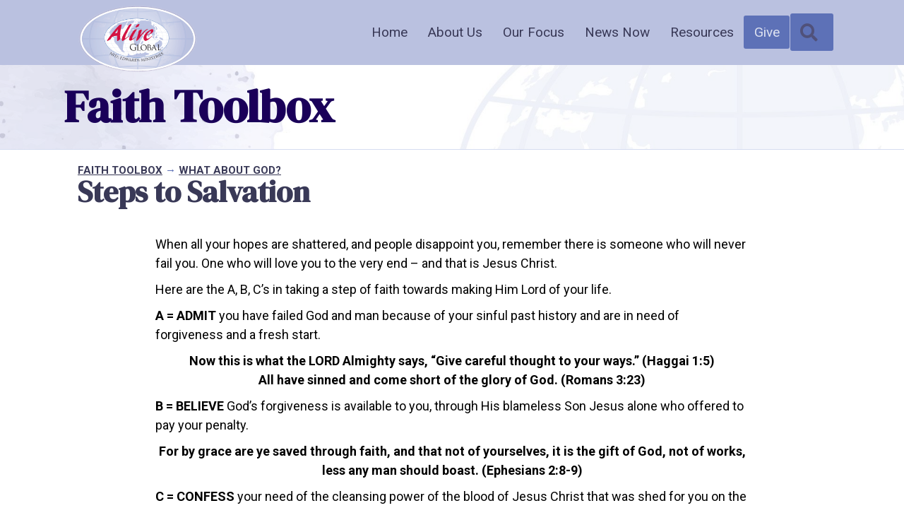

--- FILE ---
content_type: text/html; charset=UTF-8
request_url: https://nitaedwardsnow.com/steps-to-salvation/
body_size: 13753
content:
<!DOCTYPE html>
<html lang="en-US">
<head>
<meta charset="UTF-8" />
<script>
var gform;gform||(document.addEventListener("gform_main_scripts_loaded",function(){gform.scriptsLoaded=!0}),document.addEventListener("gform/theme/scripts_loaded",function(){gform.themeScriptsLoaded=!0}),window.addEventListener("DOMContentLoaded",function(){gform.domLoaded=!0}),gform={domLoaded:!1,scriptsLoaded:!1,themeScriptsLoaded:!1,isFormEditor:()=>"function"==typeof InitializeEditor,callIfLoaded:function(o){return!(!gform.domLoaded||!gform.scriptsLoaded||!gform.themeScriptsLoaded&&!gform.isFormEditor()||(gform.isFormEditor()&&console.warn("The use of gform.initializeOnLoaded() is deprecated in the form editor context and will be removed in Gravity Forms 3.1."),o(),0))},initializeOnLoaded:function(o){gform.callIfLoaded(o)||(document.addEventListener("gform_main_scripts_loaded",()=>{gform.scriptsLoaded=!0,gform.callIfLoaded(o)}),document.addEventListener("gform/theme/scripts_loaded",()=>{gform.themeScriptsLoaded=!0,gform.callIfLoaded(o)}),window.addEventListener("DOMContentLoaded",()=>{gform.domLoaded=!0,gform.callIfLoaded(o)}))},hooks:{action:{},filter:{}},addAction:function(o,r,e,t){gform.addHook("action",o,r,e,t)},addFilter:function(o,r,e,t){gform.addHook("filter",o,r,e,t)},doAction:function(o){gform.doHook("action",o,arguments)},applyFilters:function(o){return gform.doHook("filter",o,arguments)},removeAction:function(o,r){gform.removeHook("action",o,r)},removeFilter:function(o,r,e){gform.removeHook("filter",o,r,e)},addHook:function(o,r,e,t,n){null==gform.hooks[o][r]&&(gform.hooks[o][r]=[]);var d=gform.hooks[o][r];null==n&&(n=r+"_"+d.length),gform.hooks[o][r].push({tag:n,callable:e,priority:t=null==t?10:t})},doHook:function(r,o,e){var t;if(e=Array.prototype.slice.call(e,1),null!=gform.hooks[r][o]&&((o=gform.hooks[r][o]).sort(function(o,r){return o.priority-r.priority}),o.forEach(function(o){"function"!=typeof(t=o.callable)&&(t=window[t]),"action"==r?t.apply(null,e):e[0]=t.apply(null,e)})),"filter"==r)return e[0]},removeHook:function(o,r,t,n){var e;null!=gform.hooks[o][r]&&(e=(e=gform.hooks[o][r]).filter(function(o,r,e){return!!(null!=n&&n!=o.tag||null!=t&&t!=o.priority)}),gform.hooks[o][r]=e)}});
</script>

<meta name='viewport' content='width=device-width, initial-scale=1.0' />
<meta http-equiv='X-UA-Compatible' content='IE=edge' />
<link rel="profile" href="https://gmpg.org/xfn/11" />
<title>Steps to Salvation &#8211; NitaEdwardsNow.com</title>
<meta name='robots' content='max-image-preview:large' />
<link rel='dns-prefetch' href='//fonts.googleapis.com' />
<link href='https://fonts.gstatic.com' crossorigin rel='preconnect' />
<link rel="alternate" type="application/rss+xml" title="NitaEdwardsNow.com &raquo; Feed" href="https://nitaedwardsnow.com/feed/" />
<link rel="alternate" type="application/rss+xml" title="NitaEdwardsNow.com &raquo; Comments Feed" href="https://nitaedwardsnow.com/comments/feed/" />
<link rel="alternate" type="application/rss+xml" title="NitaEdwardsNow.com &raquo; Steps to Salvation Comments Feed" href="https://nitaedwardsnow.com/steps-to-salvation/feed/" />
<link rel="alternate" title="oEmbed (JSON)" type="application/json+oembed" href="https://nitaedwardsnow.com/wp-json/oembed/1.0/embed?url=https%3A%2F%2Fnitaedwardsnow.com%2Fsteps-to-salvation%2F" />
<link rel="alternate" title="oEmbed (XML)" type="text/xml+oembed" href="https://nitaedwardsnow.com/wp-json/oembed/1.0/embed?url=https%3A%2F%2Fnitaedwardsnow.com%2Fsteps-to-salvation%2F&#038;format=xml" />
<link rel="preload" href="https://nitaedwardsnow.com/wp-content/plugins/bb-plugin/fonts/fontawesome/5.15.4/webfonts/fa-brands-400.woff2" as="font" type="font/woff2" crossorigin="anonymous">
<link rel="preload" href="https://nitaedwardsnow.com/wp-content/plugins/bb-plugin/fonts/fontawesome/5.15.4/webfonts/fa-regular-400.woff2" as="font" type="font/woff2" crossorigin="anonymous">
<link rel="preload" href="https://nitaedwardsnow.com/wp-content/plugins/bb-plugin/fonts/fontawesome/5.15.4/webfonts/fa-solid-900.woff2" as="font" type="font/woff2" crossorigin="anonymous">
<style type="text/css" media="all">@font-face{font-family:'Barlow';font-display:block;font-style:normal;font-weight:400;src:url(https://fonts.gstatic.com/s/barlow/v13/7cHpv4kjgoGqM7E_A8s5ynghnQci.woff2) format('woff2');unicode-range:U+0102-0103,U+0110-0111,U+0128-0129,U+0168-0169,U+01A0-01A1,U+01AF-01B0,U+0300-0301,U+0303-0304,U+0308-0309,U+0323,U+0329,U+1EA0-1EF9,U+20AB}@font-face{font-family:'Barlow';font-display:block;font-style:normal;font-weight:400;src:url(https://fonts.gstatic.com/s/barlow/v13/7cHpv4kjgoGqM7E_Ass5ynghnQci.woff2) format('woff2');unicode-range:U+0100-02BA,U+02BD-02C5,U+02C7-02CC,U+02CE-02D7,U+02DD-02FF,U+0304,U+0308,U+0329,U+1D00-1DBF,U+1E00-1E9F,U+1EF2-1EFF,U+2020,U+20A0-20AB,U+20AD-20C0,U+2113,U+2C60-2C7F,U+A720-A7FF}@font-face{font-family:'Barlow';font-display:block;font-style:normal;font-weight:400;src:url(https://fonts.gstatic.com/s/barlow/v13/7cHpv4kjgoGqM7E_DMs5ynghnQ.woff2) format('woff2');unicode-range:U+0000-00FF,U+0131,U+0152-0153,U+02BB-02BC,U+02C6,U+02DA,U+02DC,U+0304,U+0308,U+0329,U+2000-206F,U+20AC,U+2122,U+2191,U+2193,U+2212,U+2215,U+FEFF,U+FFFD}@font-face{font-family:'Barlow';font-display:block;font-style:normal;font-weight:500;src:url(https://fonts.gstatic.com/s/barlow/v13/7cHqv4kjgoGqM7E3_-gs6Fostz0rdom9.woff2) format('woff2');unicode-range:U+0102-0103,U+0110-0111,U+0128-0129,U+0168-0169,U+01A0-01A1,U+01AF-01B0,U+0300-0301,U+0303-0304,U+0308-0309,U+0323,U+0329,U+1EA0-1EF9,U+20AB}@font-face{font-family:'Barlow';font-display:block;font-style:normal;font-weight:500;src:url(https://fonts.gstatic.com/s/barlow/v13/7cHqv4kjgoGqM7E3_-gs6Vostz0rdom9.woff2) format('woff2');unicode-range:U+0100-02BA,U+02BD-02C5,U+02C7-02CC,U+02CE-02D7,U+02DD-02FF,U+0304,U+0308,U+0329,U+1D00-1DBF,U+1E00-1E9F,U+1EF2-1EFF,U+2020,U+20A0-20AB,U+20AD-20C0,U+2113,U+2C60-2C7F,U+A720-A7FF}@font-face{font-family:'Barlow';font-display:block;font-style:normal;font-weight:500;src:url(https://fonts.gstatic.com/s/barlow/v13/7cHqv4kjgoGqM7E3_-gs51ostz0rdg.woff2) format('woff2');unicode-range:U+0000-00FF,U+0131,U+0152-0153,U+02BB-02BC,U+02C6,U+02DA,U+02DC,U+0304,U+0308,U+0329,U+2000-206F,U+20AC,U+2122,U+2191,U+2193,U+2212,U+2215,U+FEFF,U+FFFD}@font-face{font-family:'DM Serif Display';font-display:block;font-style:normal;font-weight:400;src:url(https://fonts.gstatic.com/s/dmserifdisplay/v17/-nFnOHM81r4j6k0gjAW3mujVU2B2G_5x0vrx52jJ3Q.woff2) format('woff2');unicode-range:U+0100-02BA,U+02BD-02C5,U+02C7-02CC,U+02CE-02D7,U+02DD-02FF,U+0304,U+0308,U+0329,U+1D00-1DBF,U+1E00-1E9F,U+1EF2-1EFF,U+2020,U+20A0-20AB,U+20AD-20C0,U+2113,U+2C60-2C7F,U+A720-A7FF}@font-face{font-family:'DM Serif Display';font-display:block;font-style:normal;font-weight:400;src:url(https://fonts.gstatic.com/s/dmserifdisplay/v17/-nFnOHM81r4j6k0gjAW3mujVU2B2G_Bx0vrx52g.woff2) format('woff2');unicode-range:U+0000-00FF,U+0131,U+0152-0153,U+02BB-02BC,U+02C6,U+02DA,U+02DC,U+0304,U+0308,U+0329,U+2000-206F,U+20AC,U+2122,U+2191,U+2193,U+2212,U+2215,U+FEFF,U+FFFD}@font-face{font-family:'Roboto';font-display:block;font-style:normal;font-weight:300;font-stretch:100%;src:url(https://fonts.gstatic.com/s/roboto/v50/KFO7CnqEu92Fr1ME7kSn66aGLdTylUAMa3GUBHMdazTgWw.woff2) format('woff2');unicode-range:U+0460-052F,U+1C80-1C8A,U+20B4,U+2DE0-2DFF,U+A640-A69F,U+FE2E-FE2F}@font-face{font-family:'Roboto';font-display:block;font-style:normal;font-weight:300;font-stretch:100%;src:url(https://fonts.gstatic.com/s/roboto/v50/KFO7CnqEu92Fr1ME7kSn66aGLdTylUAMa3iUBHMdazTgWw.woff2) format('woff2');unicode-range:U+0301,U+0400-045F,U+0490-0491,U+04B0-04B1,U+2116}@font-face{font-family:'Roboto';font-display:block;font-style:normal;font-weight:300;font-stretch:100%;src:url(https://fonts.gstatic.com/s/roboto/v50/KFO7CnqEu92Fr1ME7kSn66aGLdTylUAMa3CUBHMdazTgWw.woff2) format('woff2');unicode-range:U+1F00-1FFF}@font-face{font-family:'Roboto';font-display:block;font-style:normal;font-weight:300;font-stretch:100%;src:url(https://fonts.gstatic.com/s/roboto/v50/KFO7CnqEu92Fr1ME7kSn66aGLdTylUAMa3-UBHMdazTgWw.woff2) format('woff2');unicode-range:U+0370-0377,U+037A-037F,U+0384-038A,U+038C,U+038E-03A1,U+03A3-03FF}@font-face{font-family:'Roboto';font-display:block;font-style:normal;font-weight:300;font-stretch:100%;src:url(https://fonts.gstatic.com/s/roboto/v50/KFO7CnqEu92Fr1ME7kSn66aGLdTylUAMawCUBHMdazTgWw.woff2) format('woff2');unicode-range:U+0302-0303,U+0305,U+0307-0308,U+0310,U+0312,U+0315,U+031A,U+0326-0327,U+032C,U+032F-0330,U+0332-0333,U+0338,U+033A,U+0346,U+034D,U+0391-03A1,U+03A3-03A9,U+03B1-03C9,U+03D1,U+03D5-03D6,U+03F0-03F1,U+03F4-03F5,U+2016-2017,U+2034-2038,U+203C,U+2040,U+2043,U+2047,U+2050,U+2057,U+205F,U+2070-2071,U+2074-208E,U+2090-209C,U+20D0-20DC,U+20E1,U+20E5-20EF,U+2100-2112,U+2114-2115,U+2117-2121,U+2123-214F,U+2190,U+2192,U+2194-21AE,U+21B0-21E5,U+21F1-21F2,U+21F4-2211,U+2213-2214,U+2216-22FF,U+2308-230B,U+2310,U+2319,U+231C-2321,U+2336-237A,U+237C,U+2395,U+239B-23B7,U+23D0,U+23DC-23E1,U+2474-2475,U+25AF,U+25B3,U+25B7,U+25BD,U+25C1,U+25CA,U+25CC,U+25FB,U+266D-266F,U+27C0-27FF,U+2900-2AFF,U+2B0E-2B11,U+2B30-2B4C,U+2BFE,U+3030,U+FF5B,U+FF5D,U+1D400-1D7FF,U+1EE00-1EEFF}@font-face{font-family:'Roboto';font-display:block;font-style:normal;font-weight:300;font-stretch:100%;src:url(https://fonts.gstatic.com/s/roboto/v50/KFO7CnqEu92Fr1ME7kSn66aGLdTylUAMaxKUBHMdazTgWw.woff2) format('woff2');unicode-range:U+0001-000C,U+000E-001F,U+007F-009F,U+20DD-20E0,U+20E2-20E4,U+2150-218F,U+2190,U+2192,U+2194-2199,U+21AF,U+21E6-21F0,U+21F3,U+2218-2219,U+2299,U+22C4-22C6,U+2300-243F,U+2440-244A,U+2460-24FF,U+25A0-27BF,U+2800-28FF,U+2921-2922,U+2981,U+29BF,U+29EB,U+2B00-2BFF,U+4DC0-4DFF,U+FFF9-FFFB,U+10140-1018E,U+10190-1019C,U+101A0,U+101D0-101FD,U+102E0-102FB,U+10E60-10E7E,U+1D2C0-1D2D3,U+1D2E0-1D37F,U+1F000-1F0FF,U+1F100-1F1AD,U+1F1E6-1F1FF,U+1F30D-1F30F,U+1F315,U+1F31C,U+1F31E,U+1F320-1F32C,U+1F336,U+1F378,U+1F37D,U+1F382,U+1F393-1F39F,U+1F3A7-1F3A8,U+1F3AC-1F3AF,U+1F3C2,U+1F3C4-1F3C6,U+1F3CA-1F3CE,U+1F3D4-1F3E0,U+1F3ED,U+1F3F1-1F3F3,U+1F3F5-1F3F7,U+1F408,U+1F415,U+1F41F,U+1F426,U+1F43F,U+1F441-1F442,U+1F444,U+1F446-1F449,U+1F44C-1F44E,U+1F453,U+1F46A,U+1F47D,U+1F4A3,U+1F4B0,U+1F4B3,U+1F4B9,U+1F4BB,U+1F4BF,U+1F4C8-1F4CB,U+1F4D6,U+1F4DA,U+1F4DF,U+1F4E3-1F4E6,U+1F4EA-1F4ED,U+1F4F7,U+1F4F9-1F4FB,U+1F4FD-1F4FE,U+1F503,U+1F507-1F50B,U+1F50D,U+1F512-1F513,U+1F53E-1F54A,U+1F54F-1F5FA,U+1F610,U+1F650-1F67F,U+1F687,U+1F68D,U+1F691,U+1F694,U+1F698,U+1F6AD,U+1F6B2,U+1F6B9-1F6BA,U+1F6BC,U+1F6C6-1F6CF,U+1F6D3-1F6D7,U+1F6E0-1F6EA,U+1F6F0-1F6F3,U+1F6F7-1F6FC,U+1F700-1F7FF,U+1F800-1F80B,U+1F810-1F847,U+1F850-1F859,U+1F860-1F887,U+1F890-1F8AD,U+1F8B0-1F8BB,U+1F8C0-1F8C1,U+1F900-1F90B,U+1F93B,U+1F946,U+1F984,U+1F996,U+1F9E9,U+1FA00-1FA6F,U+1FA70-1FA7C,U+1FA80-1FA89,U+1FA8F-1FAC6,U+1FACE-1FADC,U+1FADF-1FAE9,U+1FAF0-1FAF8,U+1FB00-1FBFF}@font-face{font-family:'Roboto';font-display:block;font-style:normal;font-weight:300;font-stretch:100%;src:url(https://fonts.gstatic.com/s/roboto/v50/KFO7CnqEu92Fr1ME7kSn66aGLdTylUAMa3OUBHMdazTgWw.woff2) format('woff2');unicode-range:U+0102-0103,U+0110-0111,U+0128-0129,U+0168-0169,U+01A0-01A1,U+01AF-01B0,U+0300-0301,U+0303-0304,U+0308-0309,U+0323,U+0329,U+1EA0-1EF9,U+20AB}@font-face{font-family:'Roboto';font-display:block;font-style:normal;font-weight:300;font-stretch:100%;src:url(https://fonts.gstatic.com/s/roboto/v50/KFO7CnqEu92Fr1ME7kSn66aGLdTylUAMa3KUBHMdazTgWw.woff2) format('woff2');unicode-range:U+0100-02BA,U+02BD-02C5,U+02C7-02CC,U+02CE-02D7,U+02DD-02FF,U+0304,U+0308,U+0329,U+1D00-1DBF,U+1E00-1E9F,U+1EF2-1EFF,U+2020,U+20A0-20AB,U+20AD-20C0,U+2113,U+2C60-2C7F,U+A720-A7FF}@font-face{font-family:'Roboto';font-display:block;font-style:normal;font-weight:300;font-stretch:100%;src:url(https://fonts.gstatic.com/s/roboto/v50/KFO7CnqEu92Fr1ME7kSn66aGLdTylUAMa3yUBHMdazQ.woff2) format('woff2');unicode-range:U+0000-00FF,U+0131,U+0152-0153,U+02BB-02BC,U+02C6,U+02DA,U+02DC,U+0304,U+0308,U+0329,U+2000-206F,U+20AC,U+2122,U+2191,U+2193,U+2212,U+2215,U+FEFF,U+FFFD}@font-face{font-family:'Roboto';font-display:block;font-style:normal;font-weight:400;font-stretch:100%;src:url(https://fonts.gstatic.com/s/roboto/v50/KFO7CnqEu92Fr1ME7kSn66aGLdTylUAMa3GUBHMdazTgWw.woff2) format('woff2');unicode-range:U+0460-052F,U+1C80-1C8A,U+20B4,U+2DE0-2DFF,U+A640-A69F,U+FE2E-FE2F}@font-face{font-family:'Roboto';font-display:block;font-style:normal;font-weight:400;font-stretch:100%;src:url(https://fonts.gstatic.com/s/roboto/v50/KFO7CnqEu92Fr1ME7kSn66aGLdTylUAMa3iUBHMdazTgWw.woff2) format('woff2');unicode-range:U+0301,U+0400-045F,U+0490-0491,U+04B0-04B1,U+2116}@font-face{font-family:'Roboto';font-display:block;font-style:normal;font-weight:400;font-stretch:100%;src:url(https://fonts.gstatic.com/s/roboto/v50/KFO7CnqEu92Fr1ME7kSn66aGLdTylUAMa3CUBHMdazTgWw.woff2) format('woff2');unicode-range:U+1F00-1FFF}@font-face{font-family:'Roboto';font-display:block;font-style:normal;font-weight:400;font-stretch:100%;src:url(https://fonts.gstatic.com/s/roboto/v50/KFO7CnqEu92Fr1ME7kSn66aGLdTylUAMa3-UBHMdazTgWw.woff2) format('woff2');unicode-range:U+0370-0377,U+037A-037F,U+0384-038A,U+038C,U+038E-03A1,U+03A3-03FF}@font-face{font-family:'Roboto';font-display:block;font-style:normal;font-weight:400;font-stretch:100%;src:url(https://fonts.gstatic.com/s/roboto/v50/KFO7CnqEu92Fr1ME7kSn66aGLdTylUAMawCUBHMdazTgWw.woff2) format('woff2');unicode-range:U+0302-0303,U+0305,U+0307-0308,U+0310,U+0312,U+0315,U+031A,U+0326-0327,U+032C,U+032F-0330,U+0332-0333,U+0338,U+033A,U+0346,U+034D,U+0391-03A1,U+03A3-03A9,U+03B1-03C9,U+03D1,U+03D5-03D6,U+03F0-03F1,U+03F4-03F5,U+2016-2017,U+2034-2038,U+203C,U+2040,U+2043,U+2047,U+2050,U+2057,U+205F,U+2070-2071,U+2074-208E,U+2090-209C,U+20D0-20DC,U+20E1,U+20E5-20EF,U+2100-2112,U+2114-2115,U+2117-2121,U+2123-214F,U+2190,U+2192,U+2194-21AE,U+21B0-21E5,U+21F1-21F2,U+21F4-2211,U+2213-2214,U+2216-22FF,U+2308-230B,U+2310,U+2319,U+231C-2321,U+2336-237A,U+237C,U+2395,U+239B-23B7,U+23D0,U+23DC-23E1,U+2474-2475,U+25AF,U+25B3,U+25B7,U+25BD,U+25C1,U+25CA,U+25CC,U+25FB,U+266D-266F,U+27C0-27FF,U+2900-2AFF,U+2B0E-2B11,U+2B30-2B4C,U+2BFE,U+3030,U+FF5B,U+FF5D,U+1D400-1D7FF,U+1EE00-1EEFF}@font-face{font-family:'Roboto';font-display:block;font-style:normal;font-weight:400;font-stretch:100%;src:url(https://fonts.gstatic.com/s/roboto/v50/KFO7CnqEu92Fr1ME7kSn66aGLdTylUAMaxKUBHMdazTgWw.woff2) format('woff2');unicode-range:U+0001-000C,U+000E-001F,U+007F-009F,U+20DD-20E0,U+20E2-20E4,U+2150-218F,U+2190,U+2192,U+2194-2199,U+21AF,U+21E6-21F0,U+21F3,U+2218-2219,U+2299,U+22C4-22C6,U+2300-243F,U+2440-244A,U+2460-24FF,U+25A0-27BF,U+2800-28FF,U+2921-2922,U+2981,U+29BF,U+29EB,U+2B00-2BFF,U+4DC0-4DFF,U+FFF9-FFFB,U+10140-1018E,U+10190-1019C,U+101A0,U+101D0-101FD,U+102E0-102FB,U+10E60-10E7E,U+1D2C0-1D2D3,U+1D2E0-1D37F,U+1F000-1F0FF,U+1F100-1F1AD,U+1F1E6-1F1FF,U+1F30D-1F30F,U+1F315,U+1F31C,U+1F31E,U+1F320-1F32C,U+1F336,U+1F378,U+1F37D,U+1F382,U+1F393-1F39F,U+1F3A7-1F3A8,U+1F3AC-1F3AF,U+1F3C2,U+1F3C4-1F3C6,U+1F3CA-1F3CE,U+1F3D4-1F3E0,U+1F3ED,U+1F3F1-1F3F3,U+1F3F5-1F3F7,U+1F408,U+1F415,U+1F41F,U+1F426,U+1F43F,U+1F441-1F442,U+1F444,U+1F446-1F449,U+1F44C-1F44E,U+1F453,U+1F46A,U+1F47D,U+1F4A3,U+1F4B0,U+1F4B3,U+1F4B9,U+1F4BB,U+1F4BF,U+1F4C8-1F4CB,U+1F4D6,U+1F4DA,U+1F4DF,U+1F4E3-1F4E6,U+1F4EA-1F4ED,U+1F4F7,U+1F4F9-1F4FB,U+1F4FD-1F4FE,U+1F503,U+1F507-1F50B,U+1F50D,U+1F512-1F513,U+1F53E-1F54A,U+1F54F-1F5FA,U+1F610,U+1F650-1F67F,U+1F687,U+1F68D,U+1F691,U+1F694,U+1F698,U+1F6AD,U+1F6B2,U+1F6B9-1F6BA,U+1F6BC,U+1F6C6-1F6CF,U+1F6D3-1F6D7,U+1F6E0-1F6EA,U+1F6F0-1F6F3,U+1F6F7-1F6FC,U+1F700-1F7FF,U+1F800-1F80B,U+1F810-1F847,U+1F850-1F859,U+1F860-1F887,U+1F890-1F8AD,U+1F8B0-1F8BB,U+1F8C0-1F8C1,U+1F900-1F90B,U+1F93B,U+1F946,U+1F984,U+1F996,U+1F9E9,U+1FA00-1FA6F,U+1FA70-1FA7C,U+1FA80-1FA89,U+1FA8F-1FAC6,U+1FACE-1FADC,U+1FADF-1FAE9,U+1FAF0-1FAF8,U+1FB00-1FBFF}@font-face{font-family:'Roboto';font-display:block;font-style:normal;font-weight:400;font-stretch:100%;src:url(https://fonts.gstatic.com/s/roboto/v50/KFO7CnqEu92Fr1ME7kSn66aGLdTylUAMa3OUBHMdazTgWw.woff2) format('woff2');unicode-range:U+0102-0103,U+0110-0111,U+0128-0129,U+0168-0169,U+01A0-01A1,U+01AF-01B0,U+0300-0301,U+0303-0304,U+0308-0309,U+0323,U+0329,U+1EA0-1EF9,U+20AB}@font-face{font-family:'Roboto';font-display:block;font-style:normal;font-weight:400;font-stretch:100%;src:url(https://fonts.gstatic.com/s/roboto/v50/KFO7CnqEu92Fr1ME7kSn66aGLdTylUAMa3KUBHMdazTgWw.woff2) format('woff2');unicode-range:U+0100-02BA,U+02BD-02C5,U+02C7-02CC,U+02CE-02D7,U+02DD-02FF,U+0304,U+0308,U+0329,U+1D00-1DBF,U+1E00-1E9F,U+1EF2-1EFF,U+2020,U+20A0-20AB,U+20AD-20C0,U+2113,U+2C60-2C7F,U+A720-A7FF}@font-face{font-family:'Roboto';font-display:block;font-style:normal;font-weight:400;font-stretch:100%;src:url(https://fonts.gstatic.com/s/roboto/v50/KFO7CnqEu92Fr1ME7kSn66aGLdTylUAMa3yUBHMdazQ.woff2) format('woff2');unicode-range:U+0000-00FF,U+0131,U+0152-0153,U+02BB-02BC,U+02C6,U+02DA,U+02DC,U+0304,U+0308,U+0329,U+2000-206F,U+20AC,U+2122,U+2191,U+2193,U+2212,U+2215,U+FEFF,U+FFFD}@font-face{font-family:'Roboto';font-display:block;font-style:normal;font-weight:700;font-stretch:100%;src:url(https://fonts.gstatic.com/s/roboto/v50/KFO7CnqEu92Fr1ME7kSn66aGLdTylUAMa3GUBHMdazTgWw.woff2) format('woff2');unicode-range:U+0460-052F,U+1C80-1C8A,U+20B4,U+2DE0-2DFF,U+A640-A69F,U+FE2E-FE2F}@font-face{font-family:'Roboto';font-display:block;font-style:normal;font-weight:700;font-stretch:100%;src:url(https://fonts.gstatic.com/s/roboto/v50/KFO7CnqEu92Fr1ME7kSn66aGLdTylUAMa3iUBHMdazTgWw.woff2) format('woff2');unicode-range:U+0301,U+0400-045F,U+0490-0491,U+04B0-04B1,U+2116}@font-face{font-family:'Roboto';font-display:block;font-style:normal;font-weight:700;font-stretch:100%;src:url(https://fonts.gstatic.com/s/roboto/v50/KFO7CnqEu92Fr1ME7kSn66aGLdTylUAMa3CUBHMdazTgWw.woff2) format('woff2');unicode-range:U+1F00-1FFF}@font-face{font-family:'Roboto';font-display:block;font-style:normal;font-weight:700;font-stretch:100%;src:url(https://fonts.gstatic.com/s/roboto/v50/KFO7CnqEu92Fr1ME7kSn66aGLdTylUAMa3-UBHMdazTgWw.woff2) format('woff2');unicode-range:U+0370-0377,U+037A-037F,U+0384-038A,U+038C,U+038E-03A1,U+03A3-03FF}@font-face{font-family:'Roboto';font-display:block;font-style:normal;font-weight:700;font-stretch:100%;src:url(https://fonts.gstatic.com/s/roboto/v50/KFO7CnqEu92Fr1ME7kSn66aGLdTylUAMawCUBHMdazTgWw.woff2) format('woff2');unicode-range:U+0302-0303,U+0305,U+0307-0308,U+0310,U+0312,U+0315,U+031A,U+0326-0327,U+032C,U+032F-0330,U+0332-0333,U+0338,U+033A,U+0346,U+034D,U+0391-03A1,U+03A3-03A9,U+03B1-03C9,U+03D1,U+03D5-03D6,U+03F0-03F1,U+03F4-03F5,U+2016-2017,U+2034-2038,U+203C,U+2040,U+2043,U+2047,U+2050,U+2057,U+205F,U+2070-2071,U+2074-208E,U+2090-209C,U+20D0-20DC,U+20E1,U+20E5-20EF,U+2100-2112,U+2114-2115,U+2117-2121,U+2123-214F,U+2190,U+2192,U+2194-21AE,U+21B0-21E5,U+21F1-21F2,U+21F4-2211,U+2213-2214,U+2216-22FF,U+2308-230B,U+2310,U+2319,U+231C-2321,U+2336-237A,U+237C,U+2395,U+239B-23B7,U+23D0,U+23DC-23E1,U+2474-2475,U+25AF,U+25B3,U+25B7,U+25BD,U+25C1,U+25CA,U+25CC,U+25FB,U+266D-266F,U+27C0-27FF,U+2900-2AFF,U+2B0E-2B11,U+2B30-2B4C,U+2BFE,U+3030,U+FF5B,U+FF5D,U+1D400-1D7FF,U+1EE00-1EEFF}@font-face{font-family:'Roboto';font-display:block;font-style:normal;font-weight:700;font-stretch:100%;src:url(https://fonts.gstatic.com/s/roboto/v50/KFO7CnqEu92Fr1ME7kSn66aGLdTylUAMaxKUBHMdazTgWw.woff2) format('woff2');unicode-range:U+0001-000C,U+000E-001F,U+007F-009F,U+20DD-20E0,U+20E2-20E4,U+2150-218F,U+2190,U+2192,U+2194-2199,U+21AF,U+21E6-21F0,U+21F3,U+2218-2219,U+2299,U+22C4-22C6,U+2300-243F,U+2440-244A,U+2460-24FF,U+25A0-27BF,U+2800-28FF,U+2921-2922,U+2981,U+29BF,U+29EB,U+2B00-2BFF,U+4DC0-4DFF,U+FFF9-FFFB,U+10140-1018E,U+10190-1019C,U+101A0,U+101D0-101FD,U+102E0-102FB,U+10E60-10E7E,U+1D2C0-1D2D3,U+1D2E0-1D37F,U+1F000-1F0FF,U+1F100-1F1AD,U+1F1E6-1F1FF,U+1F30D-1F30F,U+1F315,U+1F31C,U+1F31E,U+1F320-1F32C,U+1F336,U+1F378,U+1F37D,U+1F382,U+1F393-1F39F,U+1F3A7-1F3A8,U+1F3AC-1F3AF,U+1F3C2,U+1F3C4-1F3C6,U+1F3CA-1F3CE,U+1F3D4-1F3E0,U+1F3ED,U+1F3F1-1F3F3,U+1F3F5-1F3F7,U+1F408,U+1F415,U+1F41F,U+1F426,U+1F43F,U+1F441-1F442,U+1F444,U+1F446-1F449,U+1F44C-1F44E,U+1F453,U+1F46A,U+1F47D,U+1F4A3,U+1F4B0,U+1F4B3,U+1F4B9,U+1F4BB,U+1F4BF,U+1F4C8-1F4CB,U+1F4D6,U+1F4DA,U+1F4DF,U+1F4E3-1F4E6,U+1F4EA-1F4ED,U+1F4F7,U+1F4F9-1F4FB,U+1F4FD-1F4FE,U+1F503,U+1F507-1F50B,U+1F50D,U+1F512-1F513,U+1F53E-1F54A,U+1F54F-1F5FA,U+1F610,U+1F650-1F67F,U+1F687,U+1F68D,U+1F691,U+1F694,U+1F698,U+1F6AD,U+1F6B2,U+1F6B9-1F6BA,U+1F6BC,U+1F6C6-1F6CF,U+1F6D3-1F6D7,U+1F6E0-1F6EA,U+1F6F0-1F6F3,U+1F6F7-1F6FC,U+1F700-1F7FF,U+1F800-1F80B,U+1F810-1F847,U+1F850-1F859,U+1F860-1F887,U+1F890-1F8AD,U+1F8B0-1F8BB,U+1F8C0-1F8C1,U+1F900-1F90B,U+1F93B,U+1F946,U+1F984,U+1F996,U+1F9E9,U+1FA00-1FA6F,U+1FA70-1FA7C,U+1FA80-1FA89,U+1FA8F-1FAC6,U+1FACE-1FADC,U+1FADF-1FAE9,U+1FAF0-1FAF8,U+1FB00-1FBFF}@font-face{font-family:'Roboto';font-display:block;font-style:normal;font-weight:700;font-stretch:100%;src:url(https://fonts.gstatic.com/s/roboto/v50/KFO7CnqEu92Fr1ME7kSn66aGLdTylUAMa3OUBHMdazTgWw.woff2) format('woff2');unicode-range:U+0102-0103,U+0110-0111,U+0128-0129,U+0168-0169,U+01A0-01A1,U+01AF-01B0,U+0300-0301,U+0303-0304,U+0308-0309,U+0323,U+0329,U+1EA0-1EF9,U+20AB}@font-face{font-family:'Roboto';font-display:block;font-style:normal;font-weight:700;font-stretch:100%;src:url(https://fonts.gstatic.com/s/roboto/v50/KFO7CnqEu92Fr1ME7kSn66aGLdTylUAMa3KUBHMdazTgWw.woff2) format('woff2');unicode-range:U+0100-02BA,U+02BD-02C5,U+02C7-02CC,U+02CE-02D7,U+02DD-02FF,U+0304,U+0308,U+0329,U+1D00-1DBF,U+1E00-1E9F,U+1EF2-1EFF,U+2020,U+20A0-20AB,U+20AD-20C0,U+2113,U+2C60-2C7F,U+A720-A7FF}@font-face{font-family:'Roboto';font-display:block;font-style:normal;font-weight:700;font-stretch:100%;src:url(https://fonts.gstatic.com/s/roboto/v50/KFO7CnqEu92Fr1ME7kSn66aGLdTylUAMa3yUBHMdazQ.woff2) format('woff2');unicode-range:U+0000-00FF,U+0131,U+0152-0153,U+02BB-02BC,U+02C6,U+02DA,U+02DC,U+0304,U+0308,U+0329,U+2000-206F,U+20AC,U+2122,U+2191,U+2193,U+2212,U+2215,U+FEFF,U+FFFD}</style>
<style id='wp-img-auto-sizes-contain-inline-css'>
img:is([sizes=auto i],[sizes^="auto," i]){contain-intrinsic-size:3000px 1500px}
/*# sourceURL=wp-img-auto-sizes-contain-inline-css */
</style>
<style id='wp-block-library-inline-css'>
:root{--wp-block-synced-color:#7a00df;--wp-block-synced-color--rgb:122,0,223;--wp-bound-block-color:var(--wp-block-synced-color);--wp-editor-canvas-background:#ddd;--wp-admin-theme-color:#007cba;--wp-admin-theme-color--rgb:0,124,186;--wp-admin-theme-color-darker-10:#006ba1;--wp-admin-theme-color-darker-10--rgb:0,107,160.5;--wp-admin-theme-color-darker-20:#005a87;--wp-admin-theme-color-darker-20--rgb:0,90,135;--wp-admin-border-width-focus:2px}@media (min-resolution:192dpi){:root{--wp-admin-border-width-focus:1.5px}}.wp-element-button{cursor:pointer}:root .has-very-light-gray-background-color{background-color:#eee}:root .has-very-dark-gray-background-color{background-color:#313131}:root .has-very-light-gray-color{color:#eee}:root .has-very-dark-gray-color{color:#313131}:root .has-vivid-green-cyan-to-vivid-cyan-blue-gradient-background{background:linear-gradient(135deg,#00d084,#0693e3)}:root .has-purple-crush-gradient-background{background:linear-gradient(135deg,#34e2e4,#4721fb 50%,#ab1dfe)}:root .has-hazy-dawn-gradient-background{background:linear-gradient(135deg,#faaca8,#dad0ec)}:root .has-subdued-olive-gradient-background{background:linear-gradient(135deg,#fafae1,#67a671)}:root .has-atomic-cream-gradient-background{background:linear-gradient(135deg,#fdd79a,#004a59)}:root .has-nightshade-gradient-background{background:linear-gradient(135deg,#330968,#31cdcf)}:root .has-midnight-gradient-background{background:linear-gradient(135deg,#020381,#2874fc)}:root{--wp--preset--font-size--normal:16px;--wp--preset--font-size--huge:42px}.has-regular-font-size{font-size:1em}.has-larger-font-size{font-size:2.625em}.has-normal-font-size{font-size:var(--wp--preset--font-size--normal)}.has-huge-font-size{font-size:var(--wp--preset--font-size--huge)}.has-text-align-center{text-align:center}.has-text-align-left{text-align:left}.has-text-align-right{text-align:right}.has-fit-text{white-space:nowrap!important}#end-resizable-editor-section{display:none}.aligncenter{clear:both}.items-justified-left{justify-content:flex-start}.items-justified-center{justify-content:center}.items-justified-right{justify-content:flex-end}.items-justified-space-between{justify-content:space-between}.screen-reader-text{border:0;clip-path:inset(50%);height:1px;margin:-1px;overflow:hidden;padding:0;position:absolute;width:1px;word-wrap:normal!important}.screen-reader-text:focus{background-color:#ddd;clip-path:none;color:#444;display:block;font-size:1em;height:auto;left:5px;line-height:normal;padding:15px 23px 14px;text-decoration:none;top:5px;width:auto;z-index:100000}html :where(.has-border-color){border-style:solid}html :where([style*=border-top-color]){border-top-style:solid}html :where([style*=border-right-color]){border-right-style:solid}html :where([style*=border-bottom-color]){border-bottom-style:solid}html :where([style*=border-left-color]){border-left-style:solid}html :where([style*=border-width]){border-style:solid}html :where([style*=border-top-width]){border-top-style:solid}html :where([style*=border-right-width]){border-right-style:solid}html :where([style*=border-bottom-width]){border-bottom-style:solid}html :where([style*=border-left-width]){border-left-style:solid}html :where(img[class*=wp-image-]){height:auto;max-width:100%}:where(figure){margin:0 0 1em}html :where(.is-position-sticky){--wp-admin--admin-bar--position-offset:var(--wp-admin--admin-bar--height,0px)}@media screen and (max-width:600px){html :where(.is-position-sticky){--wp-admin--admin-bar--position-offset:0px}}

/*# sourceURL=wp-block-library-inline-css */
</style><style id='global-styles-inline-css'>
:root{--wp--preset--aspect-ratio--square: 1;--wp--preset--aspect-ratio--4-3: 4/3;--wp--preset--aspect-ratio--3-4: 3/4;--wp--preset--aspect-ratio--3-2: 3/2;--wp--preset--aspect-ratio--2-3: 2/3;--wp--preset--aspect-ratio--16-9: 16/9;--wp--preset--aspect-ratio--9-16: 9/16;--wp--preset--color--black: #000000;--wp--preset--color--cyan-bluish-gray: #abb8c3;--wp--preset--color--white: #ffffff;--wp--preset--color--pale-pink: #f78da7;--wp--preset--color--vivid-red: #cf2e2e;--wp--preset--color--luminous-vivid-orange: #ff6900;--wp--preset--color--luminous-vivid-amber: #fcb900;--wp--preset--color--light-green-cyan: #7bdcb5;--wp--preset--color--vivid-green-cyan: #00d084;--wp--preset--color--pale-cyan-blue: #8ed1fc;--wp--preset--color--vivid-cyan-blue: #0693e3;--wp--preset--color--vivid-purple: #9b51e0;--wp--preset--color--fl-heading-text: #1a0059;--wp--preset--color--fl-body-bg: #ffffff;--wp--preset--color--fl-body-text: #000000;--wp--preset--color--fl-accent: #5851ba;--wp--preset--color--fl-accent-hover: #300777;--wp--preset--color--fl-topbar-bg: #ffffff;--wp--preset--color--fl-topbar-text: #808080;--wp--preset--color--fl-topbar-link: #428bca;--wp--preset--color--fl-topbar-hover: #428bca;--wp--preset--color--fl-header-bg: #ffffff;--wp--preset--color--fl-header-text: #808080;--wp--preset--color--fl-header-link: #808080;--wp--preset--color--fl-header-hover: #5fc4ba;--wp--preset--color--fl-nav-bg: #ffffff;--wp--preset--color--fl-nav-link: #808080;--wp--preset--color--fl-nav-hover: #5fc4ba;--wp--preset--color--fl-content-bg: #ffffff;--wp--preset--color--fl-footer-widgets-bg: #393957;--wp--preset--color--fl-footer-widgets-text: #8690b8;--wp--preset--color--fl-footer-widgets-link: #bac1e0;--wp--preset--color--fl-footer-widgets-hover: #dee5f9;--wp--preset--color--fl-footer-bg: #393957;--wp--preset--color--fl-footer-text: #d5dcf0;--wp--preset--color--fl-footer-link: #d5dcf0;--wp--preset--color--fl-footer-hover: #ffffff;--wp--preset--gradient--vivid-cyan-blue-to-vivid-purple: linear-gradient(135deg,rgb(6,147,227) 0%,rgb(155,81,224) 100%);--wp--preset--gradient--light-green-cyan-to-vivid-green-cyan: linear-gradient(135deg,rgb(122,220,180) 0%,rgb(0,208,130) 100%);--wp--preset--gradient--luminous-vivid-amber-to-luminous-vivid-orange: linear-gradient(135deg,rgb(252,185,0) 0%,rgb(255,105,0) 100%);--wp--preset--gradient--luminous-vivid-orange-to-vivid-red: linear-gradient(135deg,rgb(255,105,0) 0%,rgb(207,46,46) 100%);--wp--preset--gradient--very-light-gray-to-cyan-bluish-gray: linear-gradient(135deg,rgb(238,238,238) 0%,rgb(169,184,195) 100%);--wp--preset--gradient--cool-to-warm-spectrum: linear-gradient(135deg,rgb(74,234,220) 0%,rgb(151,120,209) 20%,rgb(207,42,186) 40%,rgb(238,44,130) 60%,rgb(251,105,98) 80%,rgb(254,248,76) 100%);--wp--preset--gradient--blush-light-purple: linear-gradient(135deg,rgb(255,206,236) 0%,rgb(152,150,240) 100%);--wp--preset--gradient--blush-bordeaux: linear-gradient(135deg,rgb(254,205,165) 0%,rgb(254,45,45) 50%,rgb(107,0,62) 100%);--wp--preset--gradient--luminous-dusk: linear-gradient(135deg,rgb(255,203,112) 0%,rgb(199,81,192) 50%,rgb(65,88,208) 100%);--wp--preset--gradient--pale-ocean: linear-gradient(135deg,rgb(255,245,203) 0%,rgb(182,227,212) 50%,rgb(51,167,181) 100%);--wp--preset--gradient--electric-grass: linear-gradient(135deg,rgb(202,248,128) 0%,rgb(113,206,126) 100%);--wp--preset--gradient--midnight: linear-gradient(135deg,rgb(2,3,129) 0%,rgb(40,116,252) 100%);--wp--preset--font-size--small: 13px;--wp--preset--font-size--medium: 20px;--wp--preset--font-size--large: 36px;--wp--preset--font-size--x-large: 42px;--wp--preset--spacing--20: 0.44rem;--wp--preset--spacing--30: 0.67rem;--wp--preset--spacing--40: 1rem;--wp--preset--spacing--50: 1.5rem;--wp--preset--spacing--60: 2.25rem;--wp--preset--spacing--70: 3.38rem;--wp--preset--spacing--80: 5.06rem;--wp--preset--shadow--natural: 6px 6px 9px rgba(0, 0, 0, 0.2);--wp--preset--shadow--deep: 12px 12px 50px rgba(0, 0, 0, 0.4);--wp--preset--shadow--sharp: 6px 6px 0px rgba(0, 0, 0, 0.2);--wp--preset--shadow--outlined: 6px 6px 0px -3px rgb(255, 255, 255), 6px 6px rgb(0, 0, 0);--wp--preset--shadow--crisp: 6px 6px 0px rgb(0, 0, 0);}:where(.is-layout-flex){gap: 0.5em;}:where(.is-layout-grid){gap: 0.5em;}body .is-layout-flex{display: flex;}.is-layout-flex{flex-wrap: wrap;align-items: center;}.is-layout-flex > :is(*, div){margin: 0;}body .is-layout-grid{display: grid;}.is-layout-grid > :is(*, div){margin: 0;}:where(.wp-block-columns.is-layout-flex){gap: 2em;}:where(.wp-block-columns.is-layout-grid){gap: 2em;}:where(.wp-block-post-template.is-layout-flex){gap: 1.25em;}:where(.wp-block-post-template.is-layout-grid){gap: 1.25em;}.has-black-color{color: var(--wp--preset--color--black) !important;}.has-cyan-bluish-gray-color{color: var(--wp--preset--color--cyan-bluish-gray) !important;}.has-white-color{color: var(--wp--preset--color--white) !important;}.has-pale-pink-color{color: var(--wp--preset--color--pale-pink) !important;}.has-vivid-red-color{color: var(--wp--preset--color--vivid-red) !important;}.has-luminous-vivid-orange-color{color: var(--wp--preset--color--luminous-vivid-orange) !important;}.has-luminous-vivid-amber-color{color: var(--wp--preset--color--luminous-vivid-amber) !important;}.has-light-green-cyan-color{color: var(--wp--preset--color--light-green-cyan) !important;}.has-vivid-green-cyan-color{color: var(--wp--preset--color--vivid-green-cyan) !important;}.has-pale-cyan-blue-color{color: var(--wp--preset--color--pale-cyan-blue) !important;}.has-vivid-cyan-blue-color{color: var(--wp--preset--color--vivid-cyan-blue) !important;}.has-vivid-purple-color{color: var(--wp--preset--color--vivid-purple) !important;}.has-black-background-color{background-color: var(--wp--preset--color--black) !important;}.has-cyan-bluish-gray-background-color{background-color: var(--wp--preset--color--cyan-bluish-gray) !important;}.has-white-background-color{background-color: var(--wp--preset--color--white) !important;}.has-pale-pink-background-color{background-color: var(--wp--preset--color--pale-pink) !important;}.has-vivid-red-background-color{background-color: var(--wp--preset--color--vivid-red) !important;}.has-luminous-vivid-orange-background-color{background-color: var(--wp--preset--color--luminous-vivid-orange) !important;}.has-luminous-vivid-amber-background-color{background-color: var(--wp--preset--color--luminous-vivid-amber) !important;}.has-light-green-cyan-background-color{background-color: var(--wp--preset--color--light-green-cyan) !important;}.has-vivid-green-cyan-background-color{background-color: var(--wp--preset--color--vivid-green-cyan) !important;}.has-pale-cyan-blue-background-color{background-color: var(--wp--preset--color--pale-cyan-blue) !important;}.has-vivid-cyan-blue-background-color{background-color: var(--wp--preset--color--vivid-cyan-blue) !important;}.has-vivid-purple-background-color{background-color: var(--wp--preset--color--vivid-purple) !important;}.has-black-border-color{border-color: var(--wp--preset--color--black) !important;}.has-cyan-bluish-gray-border-color{border-color: var(--wp--preset--color--cyan-bluish-gray) !important;}.has-white-border-color{border-color: var(--wp--preset--color--white) !important;}.has-pale-pink-border-color{border-color: var(--wp--preset--color--pale-pink) !important;}.has-vivid-red-border-color{border-color: var(--wp--preset--color--vivid-red) !important;}.has-luminous-vivid-orange-border-color{border-color: var(--wp--preset--color--luminous-vivid-orange) !important;}.has-luminous-vivid-amber-border-color{border-color: var(--wp--preset--color--luminous-vivid-amber) !important;}.has-light-green-cyan-border-color{border-color: var(--wp--preset--color--light-green-cyan) !important;}.has-vivid-green-cyan-border-color{border-color: var(--wp--preset--color--vivid-green-cyan) !important;}.has-pale-cyan-blue-border-color{border-color: var(--wp--preset--color--pale-cyan-blue) !important;}.has-vivid-cyan-blue-border-color{border-color: var(--wp--preset--color--vivid-cyan-blue) !important;}.has-vivid-purple-border-color{border-color: var(--wp--preset--color--vivid-purple) !important;}.has-vivid-cyan-blue-to-vivid-purple-gradient-background{background: var(--wp--preset--gradient--vivid-cyan-blue-to-vivid-purple) !important;}.has-light-green-cyan-to-vivid-green-cyan-gradient-background{background: var(--wp--preset--gradient--light-green-cyan-to-vivid-green-cyan) !important;}.has-luminous-vivid-amber-to-luminous-vivid-orange-gradient-background{background: var(--wp--preset--gradient--luminous-vivid-amber-to-luminous-vivid-orange) !important;}.has-luminous-vivid-orange-to-vivid-red-gradient-background{background: var(--wp--preset--gradient--luminous-vivid-orange-to-vivid-red) !important;}.has-very-light-gray-to-cyan-bluish-gray-gradient-background{background: var(--wp--preset--gradient--very-light-gray-to-cyan-bluish-gray) !important;}.has-cool-to-warm-spectrum-gradient-background{background: var(--wp--preset--gradient--cool-to-warm-spectrum) !important;}.has-blush-light-purple-gradient-background{background: var(--wp--preset--gradient--blush-light-purple) !important;}.has-blush-bordeaux-gradient-background{background: var(--wp--preset--gradient--blush-bordeaux) !important;}.has-luminous-dusk-gradient-background{background: var(--wp--preset--gradient--luminous-dusk) !important;}.has-pale-ocean-gradient-background{background: var(--wp--preset--gradient--pale-ocean) !important;}.has-electric-grass-gradient-background{background: var(--wp--preset--gradient--electric-grass) !important;}.has-midnight-gradient-background{background: var(--wp--preset--gradient--midnight) !important;}.has-small-font-size{font-size: var(--wp--preset--font-size--small) !important;}.has-medium-font-size{font-size: var(--wp--preset--font-size--medium) !important;}.has-large-font-size{font-size: var(--wp--preset--font-size--large) !important;}.has-x-large-font-size{font-size: var(--wp--preset--font-size--x-large) !important;}
/*# sourceURL=global-styles-inline-css */
</style>

<style id='classic-theme-styles-inline-css'>
/*! This file is auto-generated */
.wp-block-button__link{color:#fff;background-color:#32373c;border-radius:9999px;box-shadow:none;text-decoration:none;padding:calc(.667em + 2px) calc(1.333em + 2px);font-size:1.125em}.wp-block-file__button{background:#32373c;color:#fff;text-decoration:none}
/*# sourceURL=/wp-includes/css/classic-themes.min.css */
</style>
<link rel='stylesheet' id='wpo_min-header-0-css' href='https://nitaedwardsnow.com/wp-content/cache/wpo-minify/1769185229/assets/wpo-minify-header-3d1417a4.min.css' media='all' />
<link rel='stylesheet' id='fl-builder-layout-bundle-ba4534bcfe544e0a27e963aaa989659d-css' href='https://nitaedwardsnow.com/wp-content/uploads/bb-plugin/cache/ba4534bcfe544e0a27e963aaa989659d-layout-bundle.css' media='all' />
<link rel='stylesheet' id='wpo_min-header-2-css' href='https://nitaedwardsnow.com/wp-content/cache/wpo-minify/1769185229/assets/wpo-minify-header-e32e2c93.min.css' media='all' />
<script src="https://nitaedwardsnow.com/wp-content/cache/wpo-minify/1769185229/assets/wpo-minify-header-7ccf0e5a.min.js" id="wpo_min-header-0-js"></script>
<link rel="https://api.w.org/" href="https://nitaedwardsnow.com/wp-json/" /><link rel="alternate" title="JSON" type="application/json" href="https://nitaedwardsnow.com/wp-json/wp/v2/posts/9004111223121632" /><link rel="EditURI" type="application/rsd+xml" title="RSD" href="https://nitaedwardsnow.com/xmlrpc.php?rsd" />

<link rel="canonical" href="https://nitaedwardsnow.com/steps-to-salvation/" />
<link rel='shortlink' href='https://nitaedwardsnow.com/?p=9004111223121632' />
		<script>
			var bb_powerpack = {
				version: '2.40.10',
				getAjaxUrl: function() { return atob( 'aHR0cHM6Ly9uaXRhZWR3YXJkc25vdy5jb20vd3AtYWRtaW4vYWRtaW4tYWpheC5waHA=' ); },
				callback: function() {},
				mapMarkerData: {},
				post_id: '9004111223121632',
				search_term: '',
				current_page: 'https://nitaedwardsnow.com/steps-to-salvation/',
				conditionals: {
					is_front_page: false,
					is_home: false,
					is_archive: false,
					current_post_type: '',
					is_tax: false,
										is_author: false,
					current_author: false,
					is_search: false,
									}
			};
		</script>
		<link rel="icon" href="https://nitaedwardsnow.com/wp-content/uploads/2022/04/cropped-favicon-32x32.png" sizes="32x32" />
<link rel="icon" href="https://nitaedwardsnow.com/wp-content/uploads/2022/04/cropped-favicon-192x192.png" sizes="192x192" />
<link rel="apple-touch-icon" href="https://nitaedwardsnow.com/wp-content/uploads/2022/04/cropped-favicon-180x180.png" />
<meta name="msapplication-TileImage" content="https://nitaedwardsnow.com/wp-content/uploads/2022/04/cropped-favicon-270x270.png" />
		<style id="wp-custom-css">
			.toolbox-content blockquote {
    padding: 10px 20px;
    margin: 10px 0 20px 15px;
    color: #605a90;
    font-family: 'DM Serif Display Italic';
    font-size: 24px;
    font-style: italic;
    font-weight: 600;
    letter-spacing: -0.5px;
    border-left: 3px solid #605a90;
}

.fl-module.fl-module-fl-post-info.fl-node-5yc8qxegbwn9.post-breadcrumb a {
    text-decoration: none;
}

.fl-comments {
    display: none;
}

legend {
    border-bottom: none;
}

.fl-archive .fl-archive-title {
    font-size: 48px;
    line-height: 1.1;
}

h2.fl-post-title {
    font-family: Roboto;
    font-weight: 600;
}

ul.sub-menu {
    text-align: left!important;
}

.pp-slider-wrapper .pp-slide .pp-slider-img {
    display: block;
    box-shadow: none;
}

.fl-module.fl-module-rich-text.fl-node-83w2islry4hz {
    font-size: 22px;
    line-height: 1.3;
    text-align: center;
}
   
.fl-node-4rd0zwmxe1bc .menu li.fl-has-submenu ul.sub-menu a {
        padding-left: 15px;
        color: #ffffff;
    }
}		</style>
		</head>
<body class="wp-singular post-template-default single single-post postid-9004111223121632 single-format-standard wp-theme-bb-theme wp-child-theme-bb-theme-child fl-builder-2-10-0-5 fl-themer-1-5-2-1 fl-theme-1-7-19-1 fl-no-js fl-theme-builder-singular fl-theme-builder-singular-nitas-blog-template-copy fl-theme-builder-header fl-theme-builder-header-site-header-copy fl-framework-base fl-preset-default fl-full-width fl-footer-effect" itemscope="itemscope" itemtype="https://schema.org/WebPage">
<a aria-label="Skip to content" class="fl-screen-reader-text" href="#fl-main-content">Skip to content</a><div class="fl-page">
	<header class="fl-builder-content fl-builder-content-9004111223121832 fl-builder-global-templates-locked" data-post-id="9004111223121832" data-type="header" data-sticky="1" data-sticky-on="" data-sticky-breakpoint="medium" data-shrink="0" data-overlay="0" data-overlay-bg="transparent" data-shrink-image-height="50px" role="banner" itemscope="itemscope" itemtype="http://schema.org/WPHeader"><div class="fl-row fl-row-full-width fl-row-bg-color fl-node-dha34p7c0wet fl-row-default-height fl-row-align-center fl-visible-desktop fl-visible-large" data-node="dha34p7c0wet">
	<div class="fl-row-content-wrap">
		<div class="uabb-row-separator uabb-top-row-separator" >
</div>
						<div class="fl-row-content fl-row-fixed-width fl-node-content">
		
<div class="fl-col-group fl-node-fu04a6xiedyc" data-node="fu04a6xiedyc">
			<div class="fl-col fl-node-q21naogp7yuc fl-col-bg-color fl-col-has-cols" data-node="q21naogp7yuc">
	<div class="fl-col-content fl-node-content">
<div class="fl-col-group fl-node-1dhmzoji3k0e fl-col-group-nested fl-col-group-equal-height fl-col-group-align-center fl-col-group-custom-width" data-node="1dhmzoji3k0e">
			<div class="fl-col fl-node-dkn0egoz456m fl-col-bg-none fl-col-small fl-col-small-custom-width header-logo" data-node="dkn0egoz456m">
	<div class="fl-col-content fl-node-content"><div class="fl-module fl-module-photo fl-node-orpy28wzuc5s" data-node="orpy28wzuc5s">
	<div class="fl-module-content fl-node-content">
		<div role="figure" class="fl-photo fl-photo-align-center" itemscope itemtype="https://schema.org/ImageObject">
	<div class="fl-photo-content fl-photo-img-png">
				<a href="https://nitaedwardsnow.com/" target="_self" itemprop="url">
				<img loading="lazy" decoding="async" class="fl-photo-img wp-image-9004111223121696 size-thumbnail" src="https://nitaedwardsnow.com/wp-content/uploads/2022/12/alive-global-360x203.png" alt="alive-global" height="203" width="360" title="alive-global"  data-no-lazy="1" itemprop="image" srcset="https://nitaedwardsnow.com/wp-content/uploads/2022/12/alive-global-360x203.png 360w, https://nitaedwardsnow.com/wp-content/uploads/2022/12/alive-global.png 1280w, https://nitaedwardsnow.com/wp-content/uploads/2022/12/alive-global-768x432.png 768w" sizes="auto, (max-width: 360px) 100vw, 360px" />
				</a>
					</div>
	</div>
	</div>
</div>
</div>
</div>
			<div class="fl-col fl-node-734xk5do6evn fl-col-bg-none fl-col-small-custom-width" data-node="734xk5do6evn">
	<div class="fl-col-content fl-node-content"><div class="fl-module fl-module-menu fl-node-ygcotwv3b745" data-node="ygcotwv3b745">
	<div class="fl-module-content fl-node-content">
		<div class="fl-menu fl-menu-responsive-toggle-medium-mobile fl-menu-search-enabled">
	<button class="fl-menu-mobile-toggle hamburger fl-content-ui-button" aria-haspopup="menu" aria-label="Menu"><span class="fl-menu-icon svg-container"><svg version="1.1" class="hamburger-menu" xmlns="http://www.w3.org/2000/svg" xmlns:xlink="http://www.w3.org/1999/xlink" viewBox="0 0 512 512">
<rect class="fl-hamburger-menu-top" width="512" height="102"/>
<rect class="fl-hamburger-menu-middle" y="205" width="512" height="102"/>
<rect class="fl-hamburger-menu-bottom" y="410" width="512" height="102"/>
</svg>
</span></button>	<div class="fl-clear"></div>
	<nav role="navigation" aria-label="Menu" itemscope="itemscope" itemtype="https://schema.org/SiteNavigationElement"><ul id="menu-main-menu" class="menu fl-menu-horizontal fl-toggle-none"><li id="menu-item-3730" class="menu-item menu-item-type-post_type menu-item-object-page menu-item-home"><a role="menuitem" href="https://nitaedwardsnow.com/">Home</a></li><li id="menu-item-9004111223121245" class="menu-item menu-item-type-custom menu-item-object-custom menu-item-has-children fl-has-submenu"><div class="fl-has-submenu-container"><a role="menuitem" href="#" aria-haspopup="menu" aria-expanded="false" aria-controls="sub-menu-9004111223121245">About Us</a></div><ul id="sub-menu-9004111223121245" class="sub-menu" role="menu">	<li id="menu-item-4062" class="menu-item menu-item-type-post_type menu-item-object-page"><a role="menuitem" href="https://nitaedwardsnow.com/about/">About Alive Global</a></li>	<li id="menu-item-9004111223121358" class="menu-item menu-item-type-post_type menu-item-object-page"><a role="menuitem" href="https://nitaedwardsnow.com/mission/">Mission &#038; Vision</a></li>	<li id="menu-item-9004111223121763" class="menu-item menu-item-type-post_type menu-item-object-page"><a role="menuitem" href="https://nitaedwardsnow.com/faith-statement/">Statement of Faith</a></li></ul></li><li id="menu-item-9004111223121246" class="menu-item menu-item-type-custom menu-item-object-custom menu-item-has-children fl-has-submenu"><div class="fl-has-submenu-container"><a role="menuitem" href="#" aria-haspopup="menu" aria-expanded="false" aria-controls="sub-menu-9004111223121246">Our Focus</a></div><ul id="sub-menu-9004111223121246" class="sub-menu" role="menu">	<li id="menu-item-4065" class="menu-item menu-item-type-post_type menu-item-object-page"><a role="menuitem" href="https://nitaedwardsnow.com/focus/radio/">Radio Hope64</a></li>	<li id="menu-item-4064" class="menu-item menu-item-type-post_type menu-item-object-page"><a role="menuitem" href="https://nitaedwardsnow.com/focus/the-chapel/">The Chapel</a></li></ul></li><li id="menu-item-9004111223121765" class="menu-item menu-item-type-custom menu-item-object-custom menu-item-home"><a role="menuitem" href="https://nitaedwardsnow.com/#news-now">News Now</a></li><li id="menu-item-9004111223109732" class="menu-item menu-item-type-custom menu-item-object-custom menu-item-has-children fl-has-submenu"><div class="fl-has-submenu-container"><a role="menuitem" href="#" aria-haspopup="menu" aria-expanded="false" aria-controls="sub-menu-9004111223109732">Resources</a></div><ul id="sub-menu-9004111223109732" class="sub-menu" role="menu">	<li id="menu-item-4078" class="menu-item menu-item-type-post_type menu-item-object-page"><a role="menuitem" href="https://nitaedwardsnow.com/blog/">Nita’s Nuggets</a></li>	<li id="menu-item-4077" class="menu-item menu-item-type-post_type menu-item-object-page"><a role="menuitem" href="https://nitaedwardsnow.com/food-for-thought/">Food For Thought</a></li>	<li id="menu-item-9004111223121378" class="menu-item menu-item-type-post_type menu-item-object-page"><a role="menuitem" href="https://nitaedwardsnow.com/tools/">Faith Toolbox</a></li>	<li id="menu-item-9004111223121377" class="menu-item menu-item-type-post_type menu-item-object-page"><a role="menuitem" href="https://nitaedwardsnow.com/our-gift-to-you/">Our Gift To You</a></li>	<li id="menu-item-9004111223121842" class="menu-item menu-item-type-post_type menu-item-object-page"><a role="menuitem" href="https://nitaedwardsnow.com/newsletter/">Newsletter Signup</a></li>	<li id="menu-item-9004111223122059" class="menu-item menu-item-type-post_type menu-item-object-page"><a role="menuitem" href="https://nitaedwardsnow.com/on-air-newsletter-archive/">Newsletter Archive</a></li>	<li id="menu-item-4066" class="menu-item menu-item-type-post_type menu-item-object-page"><a role="menuitem" href="https://nitaedwardsnow.com/prayer/">Request Prayer</a></li></ul></li><li id="menu-item-9004111223121247" class="partner-button menu-item menu-item-type-custom menu-item-object-custom menu-item-has-children fl-has-submenu"><div class="fl-has-submenu-container"><a role="menuitem" href="#" aria-haspopup="menu" aria-expanded="false" aria-controls="sub-menu-9004111223121247">Give</a></div><ul id="sub-menu-9004111223121247" class="sub-menu" role="menu">	<li id="menu-item-4071" class="menu-item menu-item-type-post_type menu-item-object-page"><a role="menuitem" href="https://nitaedwardsnow.com/give/">Give</a></li>	<li id="menu-item-4072" class="menu-item menu-item-type-post_type menu-item-object-page"><a role="menuitem" href="https://nitaedwardsnow.com/give/team300/">Team 300</a></li></ul></li><li class='menu-item fl-menu-search-item'><div class="fl-search-form fl-search-form-button fl-search-button-reveal fl-search-button-center fl-search-form-width-full"
	>
	<div class="fl-search-form-wrap">
		<div class="fl-search-form-fields">
			<div class="fl-search-form-input-wrap">
				<form role="search" aria-label="Search form" method="get" action="https://nitaedwardsnow.com/">
	<div class="fl-form-field">
		<input type="search" aria-label="Search input" class="fl-search-text" placeholder="Search..." value="" name="s" />

			</div>
	</form>
			</div>
			<div  class="fl-button-wrap fl-button-width-auto fl-button-center fl-button-has-icon">
			<a role="button" tabindex="0"     class="fl-button" >
					<i class="fl-button-icon fl-button-icon-before fas fa-search" aria-hidden="true"></i>
						<span class="fl-button-text"><span class="sr-only">Search</span></span>
					</a role=&quot;button&quot; tabindex=&quot;0&quot;>
	</div>
		</div>
	</div>
</div>
</li></ul></nav></div>
	</div>
</div>
</div>
</div>
	</div>
</div>
</div>
	</div>
		</div>
	</div>
</div>
<div class="fl-row fl-row-full-width fl-row-bg-color fl-node-mtdfhne39yqo fl-row-default-height fl-row-align-center fl-visible-mobile" data-node="mtdfhne39yqo">
	<div class="fl-row-content-wrap">
		<div class="uabb-row-separator uabb-top-row-separator" >
</div>
						<div class="fl-row-content fl-row-fixed-width fl-node-content">
		
<div class="fl-col-group fl-node-t50ia3n67p89" data-node="t50ia3n67p89">
			<div class="fl-col fl-node-by02puz53oqx fl-col-bg-color fl-col-has-cols" data-node="by02puz53oqx">
	<div class="fl-col-content fl-node-content">
<div class="fl-col-group fl-node-ywuhd25v3x6b fl-col-group-nested fl-col-group-equal-height fl-col-group-align-center fl-col-group-custom-width" data-node="ywuhd25v3x6b">
			<div class="fl-col fl-node-c2dlh15ot084 fl-col-bg-none fl-col-small fl-col-small-custom-width header-logo" data-node="c2dlh15ot084">
	<div class="fl-col-content fl-node-content"><div class="fl-module fl-module-photo fl-node-zhqxrt9f31au" data-node="zhqxrt9f31au">
	<div class="fl-module-content fl-node-content">
		<div role="figure" class="fl-photo fl-photo-align-center" itemscope itemtype="https://schema.org/ImageObject">
	<div class="fl-photo-content fl-photo-img-png">
				<a href="https://nitaedwardsnow.com/" target="_self" itemprop="url">
				<img loading="lazy" decoding="async" class="fl-photo-img wp-image-9004111223121696 size-full" src="https://nitaedwardsnow.com/wp-content/uploads/2022/12/alive-global.png" alt="alive-global" height="720" width="1280" title="alive-global"  data-no-lazy="1" itemprop="image" srcset="https://nitaedwardsnow.com/wp-content/uploads/2022/12/alive-global.png 1280w, https://nitaedwardsnow.com/wp-content/uploads/2022/12/alive-global-360x203.png 360w, https://nitaedwardsnow.com/wp-content/uploads/2022/12/alive-global-768x432.png 768w" sizes="auto, (max-width: 1280px) 100vw, 1280px" />
				</a>
					</div>
	</div>
	</div>
</div>
</div>
</div>
			<div class="fl-col fl-node-d13gyzf79cxi fl-col-bg-none fl-col-small-custom-width" data-node="d13gyzf79cxi">
	<div class="fl-col-content fl-node-content"><div class="fl-module fl-module-menu fl-node-4rd0zwmxe1bc" data-node="4rd0zwmxe1bc">
	<div class="fl-module-content fl-node-content">
		<div class="fl-menu fl-menu-responsive-toggle-mobile fl-menu-search-enabled">
	<button class="fl-menu-mobile-toggle hamburger fl-content-ui-button" aria-haspopup="menu" aria-label="Menu"><span class="fl-menu-icon svg-container"><svg version="1.1" class="hamburger-menu" xmlns="http://www.w3.org/2000/svg" xmlns:xlink="http://www.w3.org/1999/xlink" viewBox="0 0 512 512">
<rect class="fl-hamburger-menu-top" width="512" height="102"/>
<rect class="fl-hamburger-menu-middle" y="205" width="512" height="102"/>
<rect class="fl-hamburger-menu-bottom" y="410" width="512" height="102"/>
</svg>
</span></button>	<div class="fl-clear"></div>
	<nav role="navigation" aria-label="Menu" itemscope="itemscope" itemtype="https://schema.org/SiteNavigationElement"><ul id="menu-main-menu-1" class="menu fl-menu-horizontal fl-toggle-none"><li id="menu-item-3730" class="menu-item menu-item-type-post_type menu-item-object-page menu-item-home"><a role="menuitem" href="https://nitaedwardsnow.com/">Home</a></li><li id="menu-item-9004111223121245" class="menu-item menu-item-type-custom menu-item-object-custom menu-item-has-children fl-has-submenu"><div class="fl-has-submenu-container"><a role="menuitem" href="#" aria-haspopup="menu" aria-expanded="false" aria-controls="sub-menu-9004111223121245">About Us</a></div><ul id="sub-menu-9004111223121245" class="sub-menu" role="menu">	<li id="menu-item-4062" class="menu-item menu-item-type-post_type menu-item-object-page"><a role="menuitem" href="https://nitaedwardsnow.com/about/">About Alive Global</a></li>	<li id="menu-item-9004111223121358" class="menu-item menu-item-type-post_type menu-item-object-page"><a role="menuitem" href="https://nitaedwardsnow.com/mission/">Mission &#038; Vision</a></li>	<li id="menu-item-9004111223121763" class="menu-item menu-item-type-post_type menu-item-object-page"><a role="menuitem" href="https://nitaedwardsnow.com/faith-statement/">Statement of Faith</a></li></ul></li><li id="menu-item-9004111223121246" class="menu-item menu-item-type-custom menu-item-object-custom menu-item-has-children fl-has-submenu"><div class="fl-has-submenu-container"><a role="menuitem" href="#" aria-haspopup="menu" aria-expanded="false" aria-controls="sub-menu-9004111223121246">Our Focus</a></div><ul id="sub-menu-9004111223121246" class="sub-menu" role="menu">	<li id="menu-item-4065" class="menu-item menu-item-type-post_type menu-item-object-page"><a role="menuitem" href="https://nitaedwardsnow.com/focus/radio/">Radio Hope64</a></li>	<li id="menu-item-4064" class="menu-item menu-item-type-post_type menu-item-object-page"><a role="menuitem" href="https://nitaedwardsnow.com/focus/the-chapel/">The Chapel</a></li></ul></li><li id="menu-item-9004111223121765" class="menu-item menu-item-type-custom menu-item-object-custom menu-item-home"><a role="menuitem" href="https://nitaedwardsnow.com/#news-now">News Now</a></li><li id="menu-item-9004111223109732" class="menu-item menu-item-type-custom menu-item-object-custom menu-item-has-children fl-has-submenu"><div class="fl-has-submenu-container"><a role="menuitem" href="#" aria-haspopup="menu" aria-expanded="false" aria-controls="sub-menu-9004111223109732">Resources</a></div><ul id="sub-menu-9004111223109732" class="sub-menu" role="menu">	<li id="menu-item-4078" class="menu-item menu-item-type-post_type menu-item-object-page"><a role="menuitem" href="https://nitaedwardsnow.com/blog/">Nita’s Nuggets</a></li>	<li id="menu-item-4077" class="menu-item menu-item-type-post_type menu-item-object-page"><a role="menuitem" href="https://nitaedwardsnow.com/food-for-thought/">Food For Thought</a></li>	<li id="menu-item-9004111223121378" class="menu-item menu-item-type-post_type menu-item-object-page"><a role="menuitem" href="https://nitaedwardsnow.com/tools/">Faith Toolbox</a></li>	<li id="menu-item-9004111223121377" class="menu-item menu-item-type-post_type menu-item-object-page"><a role="menuitem" href="https://nitaedwardsnow.com/our-gift-to-you/">Our Gift To You</a></li>	<li id="menu-item-9004111223121842" class="menu-item menu-item-type-post_type menu-item-object-page"><a role="menuitem" href="https://nitaedwardsnow.com/newsletter/">Newsletter Signup</a></li>	<li id="menu-item-9004111223122059" class="menu-item menu-item-type-post_type menu-item-object-page"><a role="menuitem" href="https://nitaedwardsnow.com/on-air-newsletter-archive/">Newsletter Archive</a></li>	<li id="menu-item-4066" class="menu-item menu-item-type-post_type menu-item-object-page"><a role="menuitem" href="https://nitaedwardsnow.com/prayer/">Request Prayer</a></li></ul></li><li id="menu-item-9004111223121247" class="partner-button menu-item menu-item-type-custom menu-item-object-custom menu-item-has-children fl-has-submenu"><div class="fl-has-submenu-container"><a role="menuitem" href="#" aria-haspopup="menu" aria-expanded="false" aria-controls="sub-menu-9004111223121247">Give</a></div><ul id="sub-menu-9004111223121247" class="sub-menu" role="menu">	<li id="menu-item-4071" class="menu-item menu-item-type-post_type menu-item-object-page"><a role="menuitem" href="https://nitaedwardsnow.com/give/">Give</a></li>	<li id="menu-item-4072" class="menu-item menu-item-type-post_type menu-item-object-page"><a role="menuitem" href="https://nitaedwardsnow.com/give/team300/">Team 300</a></li></ul></li><li class='menu-item fl-menu-search-item'><div class="fl-search-form fl-search-form-button fl-search-button-reveal fl-search-button-center fl-search-form-width-full"
	>
	<div class="fl-search-form-wrap">
		<div class="fl-search-form-fields">
			<div class="fl-search-form-input-wrap">
				<form role="search" aria-label="Search form" method="get" action="https://nitaedwardsnow.com/">
	<div class="fl-form-field">
		<input type="search" aria-label="Search input" class="fl-search-text" placeholder="Search..." value="" name="s" />

			</div>
	</form>
			</div>
			<div  class="fl-button-wrap fl-button-width-auto fl-button-center fl-button-has-icon">
			<a role="button" tabindex="0"     class="fl-button" >
					<i class="fl-button-icon fl-button-icon-before fas fa-search" aria-hidden="true"></i>
						<span class="fl-button-text"><span class="sr-only">Search</span></span>
					</a role=&quot;button&quot; tabindex=&quot;0&quot;>
	</div>
		</div>
	</div>
</div>
</li></ul></nav></div>
	</div>
</div>
</div>
</div>
	</div>
</div>
</div>
	</div>
		</div>
	</div>
</div>
</header><div class="uabb-js-breakpoint" style="display: none;"></div>	<div id="fl-main-content" class="fl-page-content" itemprop="mainContentOfPage" role="main">

		<div class="fl-builder-content fl-builder-content-9004111223121416 fl-builder-global-templates-locked" data-post-id="9004111223121416"><div class="fl-row fl-row-full-width fl-row-bg-photo fl-node-9vmbli4jaowg fl-row-custom-height fl-row-align-center fl-row-bg-overlay" data-node="9vmbli4jaowg">
	<div class="fl-row-content-wrap">
		<div class="uabb-row-separator uabb-top-row-separator" >
</div>
						<div class="fl-row-content fl-row-fixed-width fl-node-content">
		
<div class="fl-col-group fl-node-8wpdvbz3cohn" data-node="8wpdvbz3cohn">
			<div class="fl-col fl-node-0e9w5ouknhcv fl-col-bg-color" data-node="0e9w5ouknhcv">
	<div class="fl-col-content fl-node-content"><div class="fl-module fl-module-heading fl-node-q1am9ot0wdvn" data-node="q1am9ot0wdvn">
	<div class="fl-module-content fl-node-content">
		<h1 class="fl-heading">
		<span class="fl-heading-text">Faith Toolbox</span>
	</h1>
	</div>
</div>
</div>
</div>
	</div>
		</div>
	</div>
</div>
<div class="fl-row fl-row-fixed-width fl-row-bg-none fl-node-wgovuxrnc2qf fl-row-default-height fl-row-align-center" data-node="wgovuxrnc2qf">
	<div class="fl-row-content-wrap">
		<div class="uabb-row-separator uabb-top-row-separator" >
</div>
						<div class="fl-row-content fl-row-fixed-width fl-node-content">
		
<div class="fl-col-group fl-node-yog9advwbucl" data-node="yog9advwbucl">
			<div class="fl-col fl-node-jpug5c91wf0l fl-col-bg-color" data-node="jpug5c91wf0l">
	<div class="fl-col-content fl-node-content"><div class="fl-module fl-module-fl-post-info fl-node-qx0f138cvn4o post-breadcrumb" data-node="qx0f138cvn4o">
	<div class="fl-module-content fl-node-content">
		<span class="fl-post-info-terms"><a href="https://nitaedwardsnow.com/category/faith-toolbox/" rel="tag" class="faith-toolbox">Faith Toolbox</a> → <a href="https://nitaedwardsnow.com/category/faith-toolbox/what-about-god/" rel="tag" class="what-about-god">What About God?</a></span>	</div>
</div>
<div class="fl-module fl-module-heading fl-node-v6xdsq0ecpt9" data-node="v6xdsq0ecpt9">
	<div class="fl-module-content fl-node-content">
		<h1 class="fl-heading">
		<span class="fl-heading-text">Steps to Salvation</span>
	</h1>
	</div>
</div>
</div>
</div>
	</div>
		</div>
	</div>
</div>
<div class="fl-row fl-row-fixed-width fl-row-bg-none fl-node-qn4fb1vyix3z fl-row-default-height fl-row-align-center" data-node="qn4fb1vyix3z">
	<div class="fl-row-content-wrap">
		<div class="uabb-row-separator uabb-top-row-separator" >
</div>
						<div class="fl-row-content fl-row-fixed-width fl-node-content">
		
<div class="fl-col-group fl-node-cofdjhvzeps1" data-node="cofdjhvzeps1">
			<div class="fl-col fl-node-1crfgx583vnt fl-col-bg-color fl-col-has-cols" data-node="1crfgx583vnt">
	<div class="fl-col-content fl-node-content"><div class="fl-module fl-module-fl-post-content fl-node-jkt0qwn1oa6x toolbox-content" data-node="jkt0qwn1oa6x">
	<div class="fl-module-content fl-node-content">
		<p>When all your hopes are shattered, and people disappoint you, remember there is someone who will never fail you. One who will love you to the very end – and that is Jesus Christ.</p>
<p>Here are the A, B, C’s in taking a step of faith towards making Him Lord of your life.</p>
<p><strong>A = ADMIT</strong> you have failed God and man because of your sinful past history and are in need of forgiveness and a fresh start.</p>
<p style="text-align: center;"><strong>Now this is what the LORD Almighty says, “Give careful thought to your ways.” (Haggai 1:5)</strong><br />
<strong>All have sinned and come short of the glory of God. (Romans 3:23)</strong></p>
<p><strong>B = BELIEVE</strong> God’s forgiveness is available to you, through His blameless Son Jesus alone who offered to pay your penalty.</p>
<p style="text-align: center;"><strong>For by grace are ye saved through faith, and that not of yourselves, it is the gift of God, not of works, less any man should boast. (Ephesians 2:8-9)</strong></p>
<p><strong>C = CONFESS</strong> your need of the cleansing power of the blood of Jesus Christ that was shed for you on the cross to redeem you.</p>
<p style="text-align: center;"><strong>God so loved the world, that He gave His only begotten Son, that whosoever believes in Him should not perish, but have everlasting life. (John 3:16)</strong></p>
<p><strong>D = DEPART</strong> from your old lifestyle of sin and self and put on the new life with Christ as your focal point and standard.</p>
<p style="text-align: center;"><strong>Throw off your sinful nature and your former way of life, which is corrupted by lust and deception. Instead, let the Spirit renew your thoughts and attitudes. Put on your new nature, created to be like God – truly righteous and holy. (Ephesians 4:22-24)</strong></p>
<p><strong>E = ENTER</strong> into a covenant life of a believer in faith and obedience to God’s Holy Word through the scriptures.</p>
<p style="text-align: center;"><strong>I am the way, the truth and the life, no man comes unto the Father, but by Me. (John 14:6)</strong><br />
<strong>Know therefore that the LORD your God is God; he is the faithful God, keeping his covenant of love to a thousand generations of those who love him and keep his commandments. (Deuteronomy 7:9)</strong></p>
<p><strong>F = FOLLOW</strong> faithfully the Savior Jesus Christ alone. He will empower you with His Holy Spirit to live in victory during the trials of life and thereafter enjoy eternal life in God’s presence.</p>
<p style="text-align: center;"><strong>…I go to prepare a place for you, I will come again and receive you unto myself, that where I am, there you may be also. (John 14:3)<br />
Thank God for this gift too wonderful for words. (2 Corinthians 9:15)</strong></p>
	</div>
</div>

<div class="fl-col-group fl-node-rj02p78v6wke fl-col-group-nested" data-node="rj02p78v6wke">
			<div class="fl-col fl-node-cvzjairwpsey fl-col-bg-color fl-col-small" data-node="cvzjairwpsey">
	<div class="fl-col-content fl-node-content"><div class="fl-module fl-module-rich-text fl-node-j7l8x39hf5in" data-node="j7l8x39hf5in">
	<div class="fl-module-content fl-node-content">
		<div class="fl-rich-text">
	<p>Share this</p>
</div>
	</div>
</div>
<div class="fl-module fl-module-pp-social-share fl-node-hsx3kc1ay2v8" data-node="hsx3kc1ay2v8">
	<div class="fl-module-content fl-node-content">
		<div class="pp-social-share-content pp-share-buttons-view-icon pp-share-buttons-skin-minimal pp-share-buttons-shape-rounded pp-social-share-col-0 pp-share-buttons-align-left pp-share-buttons-color-custom">
	<div class="pp-social-share-inner">
			<div class="pp-share-grid-item">
			<div class="pp-share-button pp-share-button-facebook">
								<a class="pp-share-button-link" href="https://www.facebook.com/sharer.php?u=https://nitaedwardsnow.com/steps-to-salvation/&#038;title=Steps+to+Salvation">
										<span class="pp-share-button-icon">
													<i class="fab fa-facebook-f" aria-hidden="true"></i>
												<span class="pp-screen-only">Share on Facebook</span>
					</span>
					
									</a>
			</div>
		</div>
			<div class="pp-share-grid-item">
			<div class="pp-share-button pp-share-button-twitter">
								<a class="pp-share-button-link" href="https://twitter.com/intent/tweet?url=https://nitaedwardsnow.com/steps-to-salvation/&#038;text=Steps+to+Salvation">
										<span class="pp-share-button-icon">
													<i class="ua-icon ua-icon-twitter2" aria-hidden="true"></i>
												<span class="pp-screen-only">Share on X</span>
					</span>
					
									</a>
			</div>
		</div>
			<div class="pp-share-grid-item">
			<div class="pp-share-button pp-share-button-email">
								<a class="pp-share-button-link" href="mailto:?body=https://nitaedwardsnow.com/steps-to-salvation/">
										<span class="pp-share-button-icon">
													<i class="fas fa-envelope" aria-hidden="true"></i>
												<span class="pp-screen-only">Share on Email</span>
					</span>
					
									</a>
			</div>
		</div>
		</div>
</div>
	</div>
</div>
</div>
</div>
			<div class="fl-col fl-node-qas5hoc9zuml fl-col-bg-color fl-col-small" data-node="qas5hoc9zuml">
	<div class="fl-col-content fl-node-content"><div class="fl-module fl-module-rich-text fl-node-wcxg8uet6rm1" data-node="wcxg8uet6rm1">
	<div class="fl-module-content fl-node-content">
		<div class="fl-rich-text">
	<p><a href="https://nitaedwardsnow.com/tools/">→ Return to Faith Toolbox</a></p>
</div>
	</div>
</div>
</div>
</div>
			<div class="fl-col fl-node-r2uwsz0eq1y8 fl-col-bg-color fl-col-small" data-node="r2uwsz0eq1y8">
	<div class="fl-col-content fl-node-content"></div>
</div>
	</div>
<div class="fl-module fl-module-separator fl-node-sd3zjqxybkv7" data-node="sd3zjqxybkv7">
	<div class="fl-module-content fl-node-content">
		<div class="fl-separator"></div>
	</div>
</div>
<div class="fl-module fl-module-heading fl-node-jvgcuqb50mty" data-node="jvgcuqb50mty">
	<div class="fl-module-content fl-node-content">
		<h2 class="fl-heading">
		<span class="fl-heading-text">Enjoy this post?</span>
	</h2>
	</div>
</div>
<div class="fl-module fl-module-rich-text fl-node-5xkcehnr8qdf" data-node="5xkcehnr8qdf">
	<div class="fl-module-content fl-node-content">
		<div class="fl-rich-text">
	<p>Download, print, or save this article.</p>
</div>
	</div>
</div>
<div class="fl-module fl-module-button fl-node-v1stz3fwlk6y" data-node="v1stz3fwlk6y">
	<div class="fl-module-content fl-node-content">
		<div class="fl-button-wrap fl-button-width-auto fl-button-left fl-button-has-icon">
			<a href="https://nitaedwardsnow.com/wp-content/uploads/2022/11/Steps-To-Salvation.pdf"  target="_blank" rel="noopener"   class="fl-button"  rel="noopener" >
					<i class="fl-button-icon fl-button-icon-before far fa-file-pdf" aria-hidden="true"></i>
						<span class="fl-button-text">Download and Print</span>
					</a>
</div>
	</div>
</div>
<div class="fl-module fl-module-separator fl-node-c25mnsi760kb" data-node="c25mnsi760kb">
	<div class="fl-module-content fl-node-content">
		<div class="fl-separator"></div>
	</div>
</div>
<div class="fl-module fl-module-fl-post-info fl-node-5yc8qxegbwn9 post-breadcrumb" data-node="5yc8qxegbwn9">
	<div class="fl-module-content fl-node-content">
		<span class="fl-post-info-terms"><a href="https://nitaedwardsnow.com/category/faith-toolbox/" rel="tag" class="faith-toolbox">Faith Toolbox</a> → <a href="https://nitaedwardsnow.com/category/faith-toolbox/what-about-god/" rel="tag" class="what-about-god">What About God?</a></span>	</div>
</div>
<div class="fl-module fl-module-fl-post-navigation fl-node-4ucj1br7kf8d post" data-node="4ucj1br7kf8d">
	<div class="fl-module-content fl-node-content">
			</div>
</div>
</div>
</div>
	</div>
		</div>
	</div>
</div>
</div><div class="uabb-js-breakpoint" style="display: none;"></div>
	</div><!-- .fl-page-content -->
		<footer class="fl-page-footer-wrap" itemscope="itemscope" itemtype="https://schema.org/WPFooter"  role="contentinfo">
		<div class="fl-page-footer-widgets">
	<div class="fl-page-footer-widgets-container container">
		<div class="fl-page-footer-widgets-row row">
		<div class="col-sm-4 col-md-4 fl-page-footer-widget-col fl-page-footer-widget-col-1"><aside id="nav_menu-4" class="fl-widget widget_nav_menu"><h4 class="fl-widget-title">Quick Links</h4><div class="menu-quick-links-container"><ul id="menu-quick-links" class="menu"><li id="menu-item-9004111223109807" class="menu-item menu-item-type-post_type menu-item-object-page menu-item-9004111223109807"><a href="https://nitaedwardsnow.com/about/">About Us</a></li>
<li id="menu-item-9004111223121566" class="menu-item menu-item-type-post_type menu-item-object-page menu-item-9004111223121566"><a href="https://nitaedwardsnow.com/mission/">Mission &#038; Vision</a></li>
<li id="menu-item-9004111223121769" class="menu-item menu-item-type-post_type menu-item-object-page menu-item-9004111223121769"><a href="https://nitaedwardsnow.com/faith-statement/">Statement of Faith</a></li>
<li id="menu-item-9004111223121768" class="menu-item menu-item-type-custom menu-item-object-custom menu-item-home menu-item-9004111223121768"><a href="https://nitaedwardsnow.com/#news-now">News Now</a></li>
<li id="menu-item-9004111223109808" class="menu-item menu-item-type-post_type menu-item-object-page menu-item-9004111223109808"><a href="https://nitaedwardsnow.com/contact/">Contact</a></li>
</ul></div></aside></div><div class="col-sm-4 col-md-4 fl-page-footer-widget-col fl-page-footer-widget-col-2"><aside id="nav_menu-5" class="fl-widget widget_nav_menu"><h4 class="fl-widget-title">Resources</h4><div class="menu-resources-container"><ul id="menu-resources" class="menu"><li id="menu-item-9004111223109816" class="menu-item menu-item-type-post_type menu-item-object-page menu-item-9004111223109816"><a href="https://nitaedwardsnow.com/blog/">Nita’s Nuggets</a></li>
<li id="menu-item-9004111223109815" class="menu-item menu-item-type-post_type menu-item-object-page menu-item-9004111223109815"><a href="https://nitaedwardsnow.com/food-for-thought/">Food For Thought</a></li>
<li id="menu-item-9004111223121389" class="menu-item menu-item-type-post_type menu-item-object-page menu-item-9004111223121389"><a href="https://nitaedwardsnow.com/tools/">Faith Toolbox</a></li>
<li id="menu-item-9004111223121388" class="menu-item menu-item-type-post_type menu-item-object-page menu-item-9004111223121388"><a href="https://nitaedwardsnow.com/our-gift-to-you/">Our Gift To You</a></li>
<li id="menu-item-9004111223121841" class="menu-item menu-item-type-post_type menu-item-object-page menu-item-9004111223121841"><a href="https://nitaedwardsnow.com/newsletter/">Newsletter Signup</a></li>
<li id="menu-item-9004111223122060" class="menu-item menu-item-type-post_type menu-item-object-page menu-item-9004111223122060"><a href="https://nitaedwardsnow.com/on-air-newsletter-archive/">Newsletter Archive</a></li>
<li id="menu-item-9004111223121390" class="menu-item menu-item-type-post_type menu-item-object-page menu-item-9004111223121390"><a href="https://nitaedwardsnow.com/prayer/">Request Prayer</a></li>
</ul></div></aside></div><div class="col-sm-4 col-md-4 fl-page-footer-widget-col fl-page-footer-widget-col-3"><aside id="nav_menu-6" class="fl-widget widget_nav_menu"><h4 class="fl-widget-title">Join Us</h4><div class="menu-partner-with-us-container"><ul id="menu-partner-with-us" class="menu"><li id="menu-item-9004111223121386" class="menu-item menu-item-type-post_type menu-item-object-page menu-item-9004111223121386"><a href="https://nitaedwardsnow.com/give/">Give</a></li>
<li id="menu-item-9004111223121387" class="menu-item menu-item-type-post_type menu-item-object-page menu-item-9004111223121387"><a href="https://nitaedwardsnow.com/give/team300/">Team 300</a></li>
</ul></div></aside></div>		</div>
	</div>
</div><!-- .fl-page-footer-widgets -->
<div class="fl-page-footer">
	<div class="fl-page-footer-container container">
		<div class="fl-page-footer-row row">
			<div class="col-md-12 text-center clearfix"><div class="fl-page-footer-text fl-page-footer-text-1">© 1997-2026 ALIVE GLOBAL, Inc · All Rights Reserved · <a href="/privacy-policy/">Privacy Policy</a></div>	<div class="fl-social-icons">
	<a href="https://www.facebook.com/NitaEdwardsN" class="fa-stack icon-facebook-f" target="_self" rel="noopener noreferrer"><span class="sr-only">Facebook</span>
					<i aria-hidden="true" class="fas fa-circle fa-stack-2x mono"></i>
					<i aria-hidden="true" class="fab fa-facebook-f mono fa-stack-1x fa-inverse"></i>
					</a><a href="https://twitter.com/NitaEdwardsNow" class="fa-stack icon-twitter" target="_self" rel="noopener noreferrer"><span class="sr-only">Twitter</span>
					<i aria-hidden="true" class="fas fa-circle fa-stack-2x mono"></i>
					<i aria-hidden="true" class="fab fa-twitter mono fa-stack-1x fa-inverse"></i>
					</a><a href="https://www.youtube.com/channel/UCDuPoX9eJLmTxsT2y5uGibg" class="fa-stack icon-youtube" target="_self" rel="noopener noreferrer"><span class="sr-only">Youtube</span>
					<i aria-hidden="true" class="fas fa-circle fa-stack-2x mono"></i>
					<i aria-hidden="true" class="fab fa-youtube mono fa-stack-1x fa-inverse"></i>
					</a><a href="https://www.instagram.com/nitaedwardsnow/" class="fa-stack icon-instagram" target="_self" rel="noopener noreferrer"><span class="sr-only">Instagram</span>
					<i aria-hidden="true" class="fas fa-circle fa-stack-2x mono"></i>
					<i aria-hidden="true" class="fab fa-instagram mono fa-stack-1x fa-inverse"></i>
					</a></div>
</div>					</div>
	</div>
</div><!-- .fl-page-footer -->
	</footer>
		</div><!-- .fl-page -->
<script type="speculationrules">
{"prefetch":[{"source":"document","where":{"and":[{"href_matches":"/*"},{"not":{"href_matches":["/wp-*.php","/wp-admin/*","/wp-content/uploads/*","/wp-content/*","/wp-content/plugins/*","/wp-content/themes/bb-theme-child/*","/wp-content/themes/bb-theme/*","/*\\?(.+)"]}},{"not":{"selector_matches":"a[rel~=\"nofollow\"]"}},{"not":{"selector_matches":".no-prefetch, .no-prefetch a"}}]},"eagerness":"conservative"}]}
</script>
<script src="https://nitaedwardsnow.com/wp-content/cache/wpo-minify/1769185229/assets/wpo-minify-footer-be0d171c.min.js" id="wpo_min-footer-0-js"></script>
<script src="https://nitaedwardsnow.com/wp-content/uploads/bb-plugin/cache/e4432f4a8c7ec94fc29b7ab80f5fb324-layout-bundle.js" id="fl-builder-layout-bundle-e4432f4a8c7ec94fc29b7ab80f5fb324-js"></script>
<script src="https://nitaedwardsnow.com/wp-content/cache/wpo-minify/1769185229/assets/wpo-minify-footer-b3c20a51.min.js" id="wpo_min-footer-2-js"></script>
<script src="https://nitaedwardsnow.com/wp-content/cache/wpo-minify/1769185229/assets/wpo-minify-footer-64ee0753.min.js" id="wpo_min-footer-3-js" async data-wp-strategy="async"></script>
<script id="wpo_min-footer-4-js-extra">
var themeopts = {"medium_breakpoint":"992","mobile_breakpoint":"768","lightbox":"enabled","scrollTopPosition":"800"};
//# sourceURL=wpo_min-footer-4-js-extra
</script>
<script src="https://nitaedwardsnow.com/wp-content/cache/wpo-minify/1769185229/assets/wpo-minify-footer-5a0906dc.min.js" id="wpo_min-footer-4-js"></script>
</body>
</html>

<!-- Cached by WP-Optimize (gzip) - https://teamupdraft.com/wp-optimize/ - Last modified: January 27, 2026 2:48 am (America/New_York UTC:-5) -->
